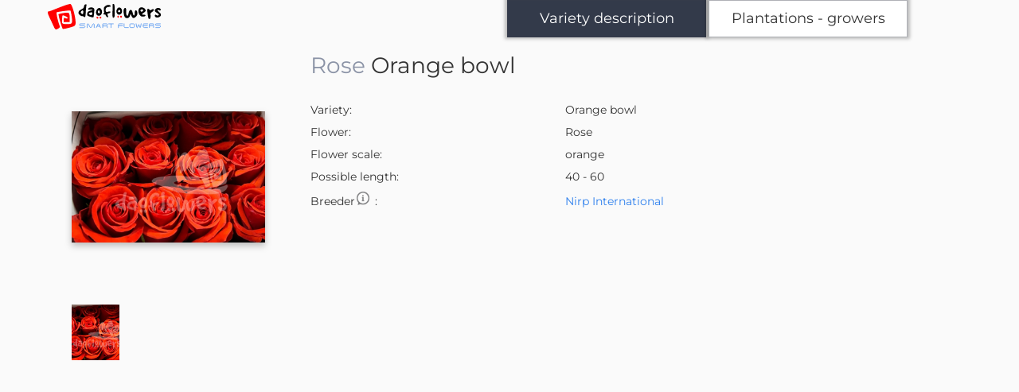

--- FILE ---
content_type: text/html; charset=utf-8
request_url: https://daoflowers.com/sort_card/?b=main&sort=7945
body_size: 8586
content:

    <!DOCTYPE html>
    <head>
        <meta http-equiv="Content-Type" content="text/html; charset=utf-8" />
        <meta http-equiv="Cache-control" content="no-cache">
        <meta http-equiv="Pragma" content="no-cache">
        <meta http-equiv="Expires" content="-1">
        <meta name="google-site-verification" content="BrG93l5CUsUuUr_QikKzx2v4gMF6deX5znBkBnCjlAk" />
        <meta name="KEYWORDS" content="direct flower supplies, flowers from Colombia, flowers from Kenya, wholesale flowers from Ecuador, wholesale flowers from Colombia, wholesale flowers from Kenya, direct flowers wholesale , flowers from Ecuador, Colombian flower" />
        <meta name="DESCRIPTION" content="flowers wholesale supplies from Ecuador, Colombia, Kenya. We provide our customers with internet-service thereby they can place their orders for the flowers purchase, check out the order status, track on the flower market situation online." />
        <meta name="viewport" content="width=device-width, initial-scale=1.0">
        <link rel="shortcut icon" href="/img/favicon.gif" type="image/gif" />
        <title>Daoflowers - wholesale flower supplier from Ecuador, Colombia and Kenya.</title>
        <style>
			@import url('/templates/new/modules/user_groups/all/default/slick/slick.css?ver=153');
			@import url('/templates/new/modules/user_groups/all/default/slick/slick-theme.css?ver=153');
			@import url('/templates/new/functions/help/help_block.css?ver=153');
			@import url('/templates/new/js/jquery-ui/jquery-ui/jquery-ui.css?ver=153');
			@import url('/templates/new/modules/user_groups/all/default/css/default.css?ver=153');
			@import url('/templates/new/modules/user_groups/all/default/css/inputs.css?ver=153');
			@import url('/templates/new/modules/user_groups/all/default/css/modal.css?ver=153');
			@import url('/inc/classes/img_gallery/css/blueimp-gallery.css?ver=153');
			@import url('/inc/classes/img_gallery/css/img_gallery.css?ver=153');
			@import url('/templates/new/modules/user_groups/all/sort_card/css/sort_card.css?ver=153');
        </style>
		<script src="/templates/new/js/jquery/jquery.min.js?ver=153"></script>
		<script src="/templates/new/js/jquery-ui/jquery-ui/jquery-ui.js?ver=153"></script>
		<script src="/templates/new/js/contextmenu/context-menu.js?ver=153"></script>
		<script src="/templates/new/js/slick/slick-1.8.1.min.js?ver=153"></script>
		<script src="/templates/new/js/functions/functions.js?ver=153"></script>
		<script src="/inc/classes/ajax_class/ajax_multi.js"></script>
		<script src="/templates/new/functions/help/help.js?ver=153"></script>
		<script src="/inc/classes/ajax_controler/ajax_controler.js"></script>
		<script src="/templates/new/js/json/json.send.js?ver=153"></script>
    </head>
    <body style="height: 100%;">
    <div id="ajax_error"></div>
    <div id="def_ajax_block"></div>
    <div id="default-fix-block">
    </div>
    <div id="default-center-block">
	<div id="loadingDiv">
		<div class="loadingDiv" data-label="ring">
			<div class="center">
				<div class="ring" title="Click to refresh!" onclick="location.reload()">
				</div>
				<span>loading...</span>
			</div>
		</div>
	</div>
	<div class="container">
		<div class="main-menu" data-label="mainMenu" style="margin: auto;">
			<div class="srt-card-logo-box">
				<img src="/img/lang/logo/DAO_LOGO_ENG.svg" alt="daoflowers" data-id="srt-crd-logo" data-href="/flower_catalog//"/>
			</div>
			<div class="srt-card-tabs">
				<span  class="selected">Variety description</span>
				<span  onclick="location.replace('?b=plants&sort=7945')">Plantations - growers</span>
			</div>
		</div>
	<div class="srt-crd-main" data-label="srt-crd-main">
		<div class="srt-crd-main-foto">
			<div class="srt-main-foto-item">
    <div>
        <a href="/img/sorts_demo/12701.jpg" title="1-1  Rose: orange bowl" download="/img/sorts_demo/12701.jpg" data-gallery="">
            <div  data-gallery="">
            <img src="/img/sorts_demo/12701.jpg" style="" class="def-photo-frame" />
            </div>
        </a>
    </div>
			</div>
			<div class="photo-list">
				<div class="srt-crd-main-center-scroll-box scroll_ff">
						<div class="sort-photo">
    <div>
        <a href="/img/sorts_demo/12701.jpg" title="1-1  Rose: orange bowl" download="12701.jpg" data-gallery="">
            <div  data-gallery="">
            <img src="/img/sorts_demo/12701.jpg" class="def-photo-frame">
            </div>
        </a>
    </div></div>
				</div>
			</div>
		</div>
		<div class="srt-crd-main-info">
			<p class="flower-name">Rose <span> Orange bowl</span></p>
			<div>
				<div data-id="embargoBlk" class="sort_ban">
				</div>
			</div>
			<div class="srt-crd-main-partams">
				<div class="srt-crd-main-params-usr-item">
						<div class="srt-crd-main-params-items">
							<p class="params-name">Variety:
							<p>
							<p>Orange bowl</p>
						</div>
						<div class="srt-crd-main-params-items">
							<p class="params-name">Flower:
							<p>
							<p>Rose</p>
						</div>
						<div class="srt-crd-main-params-items">
							<p class="params-name">Flower scale:
							<p>
							<p>orange</p>
						</div>
						<div class="srt-crd-main-params-items">
							<p class="params-name">Possible length:
							<p>
							<p>40 - 60</p>
						</div>
						<div class="srt-crd-main-params-items">
							<p class="params-name">Breeder<span class="helpInfo" data-tooltip="up 100" aria-label="information" onclick="new_window(['/help/41/','help','600','400']);"></span>:
							<p>
							<p><a href="http://www.nirpinternational.com/" target="_blank">Nirp International</a></p>
						</div>
				</div>
				<div class="srt-crd-main-params-usr-item">
				</div>
				<div class="srt-crd-main-add-srt">
				</div>
			</div>
		</div>
	</div>
    <div id="blueimp-gallery" class="blueimp-gallery blueimp-gallery-controls" data-filter=":even">
        <div class="slides"></div>
        <h3 class="title"></h3>
        <a class="prev">‹</a>
        <a class="next">›</a>
        <a class="close">×</a>
        <a class="play-pause"></a>
        <ol class="indicator"></ol>
    </div>
<script src="/inc/classes/img_gallery/js/img_gallery.js"></script>
<script src="/inc/classes/img_gallery/js/jquery.blueimp-gallery.min.js"></script>
	</div>
	<script type="text/javascript">
		let jsSortName = 'orange bowl';
		let addJsDictData = {"yesTitle":"Yes","noTitle":"No","closeTitle":"Close","errorTitle":"Error","banPlantYesConfTitle":"<b>You are going to prohibit future work with the farm: “{plantName}”.<br>Blocking work with the farm means you would like to prevent the purchase of boxes from this farm in the future, you do not want to see it in future orders.<\/b><br><br>Perhaps your buyers are biased against the brand of this farm, perhaps you think that the prices are unreasonably expensive.<br>If the farm is completely prohibited, all your preferences for every single variety from it will be cancelled. This farm will be closed for work in other sections of the site, you will not be able to set preferences for it.<br>If in the future you have orders for this farm, you will be able to restore the work with it.<br><br>Are you sure you prohibit this farm “{plantName}” for future work?<br>","confirmTitle":"Are you sure ?","confirmDisLikeDescr":"You don&apos;t like <b>{sortName}<\/b> from <b>{plantName}<\/b>?<br>In the future, we will try <b>not to buy {sortName} from {plantName}<\/b>."};
        addDataToJsDict(addJsDictData);
	</script>
	<script src="/templates/new/modules/user_groups/all/sort_card/js/sort_card.js?ver=153" type="module"></script>
    </div>
    <script src="/templates/new/modules/user_groups/all/default/js/default.js?ver=153"></script>
    <script async src="https://www.googletagmanager.com/gtag/js?id=UA-8692842-1"></script>
<script async src="https://www.googletagmanager.com/gtag/js?id=AW-1047413512"></script>
<script>
  window.dataLayer = window.dataLayer || [];
  function gtag(){dataLayer.push(arguments);}
  gtag('js', new Date());
  gtag('config', 'UA-8692842-1');
  gtag('config', 'AW-1047413512');
</script>
<script src="https://www.gstatic.com/firebasejs/5.5.0/firebase.js"></script>
<script>
  // Initialize Firebase
  var config = {
    apiKey: "AIzaSyATa7aRpvKFAeYrqnfcaUWJe6dB5X_oF9M",
    authDomain: "daoflowers-1.firebaseapp.com",
    databaseURL: "https://daoflowers-1.firebaseio.com",
    projectId: "daoflowers-1",
    storageBucket: "daoflowers-1.appspot.com",
    messagingSenderId: "1077746217863"
  };
  firebase.initializeApp(config);
</script>
    </body>
    </html>

--- FILE ---
content_type: text/css
request_url: https://daoflowers.com/templates/new/modules/user_groups/all/sort_card/css/sort_card.css?ver=153
body_size: 5263
content:
/* sort card */
.container {
    height: 100%;
    width: 1200px;
}

.main-menu {
    height: 45px;
}

.main-menu div {
    float: left;
}

.main-menu div:first-child {
    width: 200px;
}

.main-menu div:last-child {
    text-align: right;
    padding-right: 100px;
    width: 1200px;
    position: absolute;
}

.main-menu span {
    text-align: center;
    width: max-content;
    min-width: 250px;
    padding: 0 20px;
    height: 100%;
    display: inline-block;
    line-height: 45px;
    background: #fff;
    border: 1px solid rgba(57, 62, 73, 0.4);
    box-shadow: 0px -1px 4px 3px rgba(0, 0, 0, 0.25);
    cursor: pointer;
    font-size: 18px;
}

.main-menu span:not(.selected):hover {
    box-shadow: 0px -1px 4px 0px rgba(0, 0, 0, 0.25);
}

.main-menu span.selected {
    background: #333A4A;
    color: #fff;
    cursor: not-allowed;
}

.main-menu span.selected:hover {
    box-shadow: 0px -1px 4px 3px rgba(0, 0, 0, 0.25);
}

.container [data-id="srt-crd-logo"] {
    margin-top: 5px;
    height: 32px;
    margin-left: 20px;
}

/* blk main */
.srt-crd-main-sort-error {
    text-align: center;
    margin-top: 100px;
    font-size: 18px;
}

.srt-crd-main {
    margin-top: 20px;
}

.srt-crd-main .srt-crd-main-foto {
    padding-left: 50px;
    width: 350px;
    float: left;
}

.srt-crd-main .srt-crd-main-info {
    width: 850px;
    float: left;
}

.srt-crd-main .srt-crd-main-foto .srt-main-foto-item {
    margin-bottom: 0px;
}

.srt-crd-main .srt-crd-main-foto .srt-main-foto-item [data-gallery] {
    display: inline-block;
}

.srt-crd-main .srt-crd-main-foto .srt-main-foto-item img {
    width: 243px;
    height: 315px;
    object-fit: contain;
    filter: drop-shadow(0px 4px 4px rgba(0, 0, 0, 0.25));
}

.srt-crd-main .srt-crd-main-foto .photo-list {
    overflow: hidden;
    width: 257px;
}

.srt-crd-main .srt-crd-main-foto .photo-list img {
    width: 60px;
    height: 70px;
    object-fit: cover;
}

.srt-crd-main .srt-crd-main-foto .photo-list .sort-photo {
    float: left;
    margin-right: 1px;
}

.srt-crd-main-center-scroll-box {
    height: 200px;
    overflow-y: auto;
    text-align: left;
}


.srt-crd-main-info .flower-name {
    font-size: 28px;
    color: #8B93A6;
    margin-bottom: 10px;
}

.srt-crd-main-info .flower-name span {
    font-size: 28px;
}

.srt-crd-main-info .flower-name .flower-size,
.srt-crd-main-info .flower-name .flower-date {
    font-size: 16px;
    margin-top: -4px;
    color: #8B93A6;
}

.srt-crd-main-info .flower-name .flower-size b,
.srt-crd-main-info .flower-name .flower-date b {
    font-size: 15px;
    font-weight: normal;
}


.srt-crd-main .srt-crd-main-info .srt-crd-main-partams {
    margin-top: 30px;
}

.srt-crd-main .srt-crd-main-info .srt-crd-main-partams .srt-crd-main-params-usr-item {
    margin-bottom: 20px;
}

.srt-crd-main .srt-crd-main-info .srt-crd-main-partams .srt-crd-main-params-items p {
    display: inline-block;
    padding-bottom: 10px;
    font-size: 14px;
}

.srt-crd-main .srt-crd-main-info .srt-crd-main-partams .srt-crd-main-params-items p a {
    font-size: 14px;
}

.srt-crd-main .srt-crd-main-info .srt-crd-main-partams .srt-crd-main-params-items .params-name {
    width: 295px;
    margin-right: 25px;
}

.helpInfo {
    margin-right: 5px;
}

.srt-crd-main-add-srt .add-srt-title {
    font-size: 16px;
    font-weight: bold;
}

.srt-crd-main-center-scroll-box-grey {
    height: 100px;
    margin-top: 15px;
}

.srt-crd-main-add-srt .add-srt-title {
    font-size: 16px;
    font-weight: bold;
}

.srt-crd-main-center-scroll-box-grey-div {
    margin: 20px;
    max-height: 200px;
    overflow-y: auto;
    display: flex;
    flex-wrap: wrap;
}

.srt-crd-main-center-scroll-box-grey-div table tr td {
    width: 150px;
    padding-bottom: 10px;
}

.srt-crd-main-center-scroll-box-grey a {
    color: black;
    text-decoration: none;
}

.srt-crd-main-center-scroll-box-grey img {
    width: 50px;
    height: 60px;
    object-fit: cover;
}

.similar-sort-block {
    width: 100px;
    text-align: left;
    cursor: pointer;
    margin: 7px 0px;
    text-align: center;
}

.similar-sort-block .sort-name {
    color: #2F80ED;
}

.similar-sort-block:hover .sort-name {
    color: #FF0000;
    transition: .3s;
}

/* palnts */

.container {
    width: 1200px;
}

.sort_plant_header {
    margin: 20px 0;
    display: flex;
    justify-content: space-between;
}

.sort_plant_tbl .dntCare {
    background: transparent url("../img/pref_menu_icon.svg") no-repeat center;
}
.sort_plant_table_header .sortingLink{
    text-decoration: underline;
    cursor: pointer;
}
.sort_plant_table_header .sortingLink:hover{
    color: #a9a9a9;
}

.sort_plant_header .sort_plant_title_dscr {
    display: flex;
    align-items: center;
    justify-content: flex-start;
}

.sort_plant_header .sort_plant_title_dscr .sort_img img {
    width: 70px;
}

.sort_plant_header .sort_plant_title_dscr .sort_dscr {
    margin-left: 18px;
}

.sort_plant_header .sort_plant_title_dscr .sort_dscr h3 {
    font-size: 22px;
    font-weight: normal;
    margin-bottom: 4px;
}

.sort_plant_header .sort_plant_title_dscr .sort_dscr p,
.sort_plant_header .sort_plant_title_dscr .sort_dscr p span {
    font-size: 16px;
    margin-bottom: 4px;
}

.sort_plant_header .sort_plant_loc_price {
    position: relative;
    bottom: -65px;
}

.sort_plant_header .sort_plant_loc_price .location {
    font-size: 16px;
}

.sort_plant_header .sort_plant_loc_price .location select {
    font-size: 16px;
    min-width: 60px;
    background: transparent;
    border: none;
    border-bottom: 1px solid #333A4A;
    cursor: pointer;
    outline: none;
}

.sort_plant_header .search_item_in_table {
    display: flex;
    justify-content: space-between;
    margin: 0 16px;
    margin-top: 20px;
    display: none;
}

.sort_plant_header .search_item_in_table .srch_country label {
    font-size: 14px;
}

.sort_plant_header .search_item_in_table .srch_country select {
    font-size: 14px;
    background: #fafafa;
    border: none;
    border-bottom: 1px solid #000;
    text-transform: uppercase;
    outline: none;
}

.sort_plant_header .search_item_in_table .srch_plant input {
    font-size: 14px;
    background: #fafafa;
    border: none;
    border-bottom: 1px solid #000;
    padding: 0px 5px 2px 20px;
    position: relative;
    background: url(../img/search_icon.svg);
    background-repeat: no-repeat;
    background-size: 14px;
    background-position: 2px 2px;
    outline: none;
}

.plant_list_tbl {
    display: flex;
    align-items: center;
}

.plant_list_tbl .show_size {
    cursor: pointer;
    width: 65px;
    padding: 0 5px;
    text-align: center;
    height: 554px;
    display: flex;
    flex-flow: column;
    align-items: center;
    justify-content: center;
    border: 1px solid #CACACA;
    position: relative;
    left: -1px;
}

.plant_list_tbl .show_size * {
    color: #000;
}

.plant_list_tbl .show_size:hover {
    background: #F0F0F0;
}

.plant_list_tbl .show_size .arrow_icon {
    width: 24px;
    height: 24px;
    background: url(../img/arrowCircle_icon.png);
    background-size: 24px;
    margin-top: 5px;
}

.plant_list_tbl .show_size .arrow_back {
    transform: rotate(180deg);
}

.sort_plant_tbl {
    width: 1140px;
}

.sort_plant_tbl.long {
    width: 1200px;
}


.sort_plant_table_header {
    margin: 0 auto;
    width: 100%;
    display: flex;
    justify-content: flex-start;
    background: #333A4A;
    color: #fff;
    padding: 5px 14px 5px 0px;
    border-top-left-radius: 2px;
    border-top-right-radius: 2px;
}

.sort_plant_table_header * {
    color: #fff;
    font-size: 14px;
}

.sort_plant_table_header .pref_tit {
    width: 25px;
}

.sort_plant_table_header .sort_plant_sort_title {
    min-width: 179px;
    padding: 0 5px;

}

.sort_plant_table_header .sort_plant_sort_title input {
    width: 145px;
    background: transparent;
    background: url(../img/search_white_icon.png);
    background-repeat: no-repeat;
    background-position: 133px 5px;
    outline: none;
    color: #fff;
    border: none;
    border-bottom: 1px solid #fff;
    padding-bottom: 2px;
}

.sort_plant_table_header .sort_plant_country_title {
    min-width: 56px;
}

.sort_plant_table_header .sort_plant_country_title select {
    background: #333A4A;
    border: none;
    border-bottom: 1px solid #fff;
    width: 55px;
    outline: none;
    cursor: pointer;
    text-transform: uppercase;
    font-size: 12px;
    position: relative;
    top: 2px;
}

.sort_plant_table_header .variety_by_plantation_title {
    width: 93px;
    text-align: center;
    font-size: 13px;
    max-height: 38px;
    -webkit-box-orient: vertical;
    display: block;
    display: -webkit-box;
    overflow: hidden;
    text-overflow: ellipsis;
    -webkit-line-clamp: 2;
}

.sort_plant_table_header .sort_plant_size_title {
    position: relative;
    display: flex;
    justify-content: space-between;
    align-items: flex-end;
    flex: 1;
}

.sort_plant_table_header .sort_plant_size_title .size_item {
    min-width: 57px;
    width: 100%;
    font-size: 12px;
    text-align: center;
}

.sort_plant_table_header .sort_plant_size_title .avg_size_title_dscr {
    position: absolute;
    top: 0px;
    left: 0;
    right: 0;
    text-align: center;
}

/* тіло таблиці */

.sort_plant_tbl .sort_plant_tbl_content {
    display: block;
    width: 100%;
    border-collapse: collapse;
    height: 507px;
    border: 1px solid #CACACA;
    overflow-y: scroll;
    position: relative;
    padding-bottom: 25px;
}

.sort_plant_tbl .sort_plant_tbl_content tr {
    border-bottom: 1px solid #CACACA;
}

.sort_plant_tbl .sort_plant_tbl_content tr:nth-child(2n) {
    background: #F0F0F0;
}

.sort_plant_tbl .sort_plant_tbl_content .mobile_header_str {
    display: none;
}

.sort_plant_tbl .sort_plant_tbl_content tr:hover {
    background: #E4F0FF;
}


.sort_plant_tbl .sort_plant_tbl_content .sort_plant_flower_sort {
    min-width: 180px;
    padding: 5px;
    border-right: 1px solid #CACACA;
    display: flex;
    justify-content: flex-start;
    align-items: center;
    position: relative;
}

.sort_plant_tbl .sort_plant_tbl_content .pref_menu {
    min-width: 22px;
    border-right: 1px solid #CACACA;
    position: relative;
}

.sort_plant_tbl .sort_plant_tbl_content .pref_menu .pref_btn {
    position: absolute;
    top: 0;
    bottom: 0;
    left: 0;
    right: 0;
    background: transparent;
    border: none;
    outline: none;
    cursor: pointer;
    width: 22px;
}

/* кнопка пріорітетів і заборон	класи: */

.sort_plant_tbl .sort_plant_tbl_content .pref_menu .dntCare {
    background: transparent url("../img/pref_menu_icon.svg") no-repeat center;
}

.sort_plant_tbl .sort_plant_tbl_content .pref_menu .like {
    background: #BCD9C9 url("../img/like_icon.svg") no-repeat center;
}

.sort_plant_tbl .sort_plant_tbl_content .pref_menu .dislike {
    background: #FFBFBF url("../img/like_icon.svg") no-repeat center;
    transform: rotate(180deg);
}

/* end */


.sort_plant_tbl .sort_plant_tbl_content .sort_plant_flower_sort div {
    display: inline-block;
}

.sort_plant_tbl .sort_plant_tbl_content .sort_plant_flower_sort .plant_name {
    width: 123px;
}

.sort_plant_tbl .sort_plant_tbl_content .sort_plant_flower_sort .plant_name a {
    display: block;
    text-transform: capitalize;
    color: #000;
    font-size: 12px;
    max-width: 115px;
    white-space: nowrap;
    overflow: hidden;
    text-overflow: ellipsis;

}

.sort_plant_tbl .sort_plant_tbl_content .sort_plant_flower_sort .plant_brend {
    color: #828282;
    font-size: 11px;
    max-width: 115px;
    white-space: nowrap;
    overflow: hidden;
    text-overflow: ellipsis;
    text-transform: capitalize;
}

.sort_plant_tbl .sort_plant_tbl_content .sort_plant_flower_sort .plant_logo img {
    max-width: 45px;
    max-height: 30px;
    object-fit: contain;
}

.sort_plant_tbl .sort_plant_tbl_content .sort_plant_country {
    min-width: 56px;
    border-right: 1px solid #CACACA;

}

.sort_plant_tbl .sort_plant_tbl_content .sort_plant_country p {
    text-transform: uppercase;
    padding: 10px 0;
    text-align: center;
}

.sort_plant_tbl .sort_plant_tbl_content .variety_by_plantation_content {
    min-width: 90px;
    border-right: 1px solid #CACACA;
    padding: 5px;
    text-align: center;
}

.sort_plant_tbl .sort_plant_tbl_content .variety_by_plantation_content progress {
    width: 85px;
}

.sort_plant_tbl .sort_plant_tbl_content .avg_size_price_pack {
    width: 994px;
}

.sort_plant_tbl .sort_plant_tbl_content .avg_size_price_pack .mobile_size_title {
    display: none;
}

.sort_plant_tbl .sort_plant_tbl_content .avg_size_price_pack .size_items {
    display: flex;
    justify-content: space-between;
}

.sort_plant_tbl .sort_plant_tbl_content .avg_size_price_pack .size_items:nth-child(3n) {
    border-bottom: none;
}

.sort_plant_tbl .sort_plant_tbl_content .avg_size_price_pack .one_country {
    border-bottom: none;
}

.sort_plant_tbl .sort_plant_tbl_content .avg_size_price_pack .size_items .size_item {
    min-width: 57px;
    min-height: 40px;
    width: 100%;
    display: flex;
    flex-flow: column;
    align-items: center;
    justify-content: center;
    border-right: 1px solid #CACACA;
    padding: 4px 2px;
}

.sort_plant_tbl .sort_plant_tbl_content .avg_size_price_pack .size_items .size_item .price_item {
    color: #2F80ED;
    font-weight: 500;
    font-size: 13px;
}

.sort_plant_tbl .sort_plant_tbl_content .separator {
    height: 6px;
    border-right: 1px solid #CACACA;
}

.sort_plant_flower_sort .banned {
    position: absolute;
    left: 125px;
    width: 55px;
    height: 30px;
    background: url(../img/banned_icon.png);
}

::-webkit-scrollbar {
    width: 6px;
}


/* adaptive */

@media only screen and (max-width: 520px) {
    .container {
        margin: 0px 16px;
        width: auto;
    }

    .sort_plant_header {
        flex-flow: column;
        position: fixed;
        left: 0;
        right: 0;
        top: 0;
        background: #FAFAFA;
        z-index: 10;
        margin-top: 0;
        padding-top: 25px;
        padding-bottom: 16px;
        height: 270px;
        z-index: 90;
    }

    .sort_plant_header .search_item_in_table {
        display: flex;
    }

    .sort_plant_header .sort_plant_title_dscr {
        padding-left: 16px;
        padding-top: 40px;
    }

    .sort_plant_header .sort_plant_title_dscr ul .active_date img {
        top: -6px;
    }

    .sort_plant_tbl .filter_for_price_tbl input {
        width: 90px;
        background-position: 78px 3px;
    }

    .sort_plant_header .sort_plant_loc_price {
        margin-top: 25px;
    }

    .sort_plant_header .sort_plant_loc_price .hb_img {
        display: none;
    }


    .sort_plant_header .sort_plant_title_dscr h2 {
        font-size: 18px;
    }

    .sort_plant_header .sort_plant_title_dscr img {
        margin-bottom: -4px;
    }

    .sort_plant_tbl {
        width: auto;
        margin-top: 235px;
        margin-left: 16px;
        margin-right: 16px;
    }

    .sort_plant_table_header {
        display: none;
    }

    .sort_plant_tbl .sort_plant_tbl_content {
        margin: 20px 0;
        height: auto;
        overflow: auto;
        border: none;
        border-top: 1px solid #cacaca;
        min-height: 185px;
        padding-top: 50px;
    }

    .sort_plant_tbl .sort_plant_tbl_content tbody {
        display: flex;
        flex-flow: column;
    }

    .sort_plant_tbl .sort_plant_tbl_content .avg_size_price_pack {
        width: auto;
        display: flex;
    }

    .sort_plant_tbl .sort_plant_tbl_content .avg_size_price_pack .size_items {
        flex-flow: column;
        border-bottom: none;
        flex: 1;
    }

    .sort_plant_tbl .sort_plant_tbl_content .avg_size_price_pack .size_items .size_item {
        height: 40px;
        border-bottom: 1px solid #CACACA;
    }

    .sort_plant_tbl .sort_plant_tbl_content .sort_plant_flower_sort .plant_name,
    .sort_plant_tbl .sort_plant_tbl_content .sort_plant_country {
        display: none;
    }

    .sort_plant_tbl .sort_plant_tbl_content .sort_plant_flower_sort .plant_logo {
        display: none;
    }

    .sort_plant_tbl .sort_plant_tbl_content .sort_plant_flower_sort {
        position: absolute;
    }

    .sort_plant_flower_sort .banned {
        left: 42px;
        top: 10px;
        z-index: 1;
    }

    .sort_plant_tbl .sort_plant_tbl_content tr:nth-child(2n) {
        background: transparent;
    }

    .sort_plant_tbl .sort_plant_tbl_content .avg_size_price_pack .mobile_size_title {
        display: flex;
        flex-flow: column;
        justify-content: space-around;
        border-right: 1px solid #CACACA;
    }

    .sort_plant_tbl .sort_plant_tbl_content .avg_size_price_pack .mobile_size_title .size_item {
        display: flex;
        align-items: center;
        padding-left: 10px;
        height: 40px;
        width: 190px;
        border-bottom: 1px solid #CACACA;
        border-left: 1px solid #CACACA;
    }

    .sort_plant_tbl .sort_plant_tbl_content .mobile_header_str {
        display: flex;
        border-right: 1px solid #cacaca;
        border-bottom: 1px solid #cacaca;
        background: #F0F0F0;
        position: relative;
    }

    .sort_plant_tbl .sort_plant_tbl_content .mobile_header_str .mob_flower_plant {
        width: 300px;
        min-height: 50px;
        padding: 3px 5px 3px 40px;
        display: flex;
        justify-content: flex-start;
        align-items: center;
        border-left: 1px solid #CACACA;
    }

    .sort_plant_tbl .sort_plant_tbl_content .mobile_header_str .mob_flower_plant .plant_foto {
        display: flex;
        flex-flow: column;
        align-items: center;
    }

    .sort_plant_tbl .sort_plant_tbl_content .mobile_header_str .mob_flower_plant .plant_name {
        width: 123px;
        overflow: hidden;
        text-overflow: ellipsis;
        white-space: nowrap;
        margin-right: 10px;
    }

    .sort_plant_tbl .sort_plant_tbl_content .mobile_header_str .mobile_buy_sort {
        width: 60px;
    }

    .sort_plant_tbl .sort_plant_tbl_content .mobile_header_str .mobile_buy_sort .progress {
        width: 50px;
    }

    .sort_plant_tbl .sort_plant_tbl_content .mobile_header_str .mob_flower_plant .plant_name .plant_brend {
        width: 130px;
        overflow: hidden;
        text-overflow: ellipsis;
        white-space: nowrap;
    }

    .sort_plant_tbl .sort_plant_tbl_content .mobile_header_str .mob_flower_plant .plant_foto img {
        width: 55px;
        border: none;
        margin-right: 5px;
        height: 37px;
        object-fit: contain;
    }

    .sort_plant_tbl .sort_plant_tbl_content .mobile_header_str .mobile_country {
        display: flex;
        flex: .5;
        justify-content: flex-end;
        align-items: center;
    }

    .sort_plant_tbl .sort_plant_tbl_content .mobile_header_str .mobile_country p {
        text-transform: uppercase;
        font-size: 14px;
    }

    .sort_plant_tbl .sort_plant_tbl_content td {
        border-bottom: none;
    }

    .sort_plant_tbl .filter_for_price_tbl {
        display: flex;
        justify-content: space-between;
    }

    .sort_plant_tbl .filter_for_price_tbl .type_select {
        margin-right: 0;
    }

    .sort_plant_tbl .filter_for_price_tbl .mobile_sort_search {
        display: block;
    }

    .sort_plant_tbl .filter_for_price_tbl .mobile_sort_search input {
        width: 115px;
        background-position: 98px 3px;
    }

    .sort_plant_tbl .sort_plant_tbl_content .avg_size_price_pack .size_items .no_price {
        display: none !important;
    }

    .sort_plant_tbl .sort_plant_tbl_content .avg_size_price_pack .mobile_size_title .no_price {
        display: none;
    }

    .sort_plant_tbl_content .plant_str_itm {
        position: relative;
    }

    .sort_plant_tbl .sort_plant_tbl_content .pref_menu {
        width: 20px;
        position: relative;
        top: 0;
    }

    .sort_plant_tbl .sort_plant_tbl_content .variety_by_plantation_content {
        position: absolute;
        border: none;
        right: 70px;
        top: 5px;
        width: 65px;
        display: none;
    }

    .sort_plant_tbl .sort_plant_tbl_content .variety_by_plantation_content progress {
        width: 60px;
    }

    .sort_plant_header .sort_plant_loc_price {
        bottom: 0;
        margin: 0 auto;
        margin-top: 25px;
    }

    .sort_plant_tbl .sort_plant_tbl_content tr {
        border-bottom: none;
    }

    .sort_plant_tbl .sort_plant_tbl_content .separator {
        border-right: none;
    }
}


/* меню вподобань */

.dropdown_menu_str_pref_sort_content {
    display: none;
    position: absolute;
    left: 24px;
    top: 21px;
    background-color: #333A4A;
    overflow: auto;
    border: 1px solid #767676;
    box-shadow: 0px 4px 4px rgba(0, 0, 0, 0.25);
    border-radius: 3px;
    z-index: 1;
    padding: 5px 5px;
    width: 350px;
    color: #fff;
}

.dropdown_menu_str_pref_sort_content a:hover {
    text-decoration: underline;
}

.dropdown_menu_str_pref_sort_content a {
    display: block;
    color: #fff;
    margin: 10px 0;
    text-align: left;
    padding-left: 25px;
}

.dropdown_menu_str_pref_sort_content .add_sort_like_plant {
    background: url(../img/like_green_icon.svg);
}

.dropdown_menu_str_pref_sort_content .remove_sort_like_plant,
.dropdown_menu_str_pref_sort_content .remove_sort_dislike_plant,
.dropdown_menu_str_pref_sort_content .remove_banned_plant {
    background: url(../img/menu_white_icon.svg);
}

.dropdown_menu_str_pref_sort_content .add_banned_plant {
    background: url(../img/banned_icon.png);
    background-repeat: no-repeat;
    background-position: 1px 1px;
    background-size: 18px;
}


.dropdown_menu_str_pref_sort_content .add_sort_dislike_plant {
    background: url(../img/dislike_red_icon.svg);
}


.dropdown_menu_str_pref_sort_content .add_sort_like_plant,
.dropdown_menu_str_pref_sort_content .remove_sort_like_plant,
.dropdown_menu_str_pref_sort_content .add_sort_dislike_plant,
.dropdown_menu_str_pref_sort_content .remove_sort_dislike_plant,
.dropdown_menu_str_pref_sort_content .remove_banned_plant {
    background-repeat: no-repeat;
    background-position: 2px -1px;
}

.dropdown_menu_str_pref_sort_content hr {
    color: #fff;
}

/* дані відсутні */

.sort_plant_tbl .sort_plant_tbl_content .empty_rows {
    border: none;
}

.sort_plant_tbl .sort_plant_tbl_content .empty_rows td {
    position: absolute;
    left: 0;
    right: 0;
    text-align: center;
    margin-top: 70px;
}


/* адаптация */
@media only screen and (max-width: 520px) {
    .srt-crd-main {
        justify-content: center;
        flex-wrap: wrap;
        position: relative;
        flex-flow: column;
    }

    .main-menu {
        position: fixed;
        z-index: 100;
        left: 0;
        right: 0;
        top: 0;
    }

    .main-menu .srt-card-logo-box {
        display: none;
    }

    .main-menu .srt-card-tabs {
        display: flex;
        justify-content: center;
    }

    .main-menu .srt-card-tabs span {
        min-width: 200px;
        font-size: 14px;
    }

    .srt-crd-main-menu {
        margin-top: -50px;
        height: auto;
    }

    .srt-crd-main-menu table tr > * {
        display: block;
    }

    .srt-crd-main-menu table tr {
        display: table-cell;
    }

    .srt-crd-main-center-scroll-box-grey {
        width: 100%;
    }

    .srt-crd-main-menu .srt-crd-logo {
        padding-top: 0;
    }

    .srt-crd-menu-row-stylo, .srt-crd-menu-row-active-stylo {
        border-radius: 3px;
        padding: 5px 10px;
    }

    .srt-crd-main .srt-crd-main-foto .srt-main-foto-item img {
        width: 60px;
        height: 70px;
    }

    .srt-crd-main .srt-crd-main-foto {
        margin: 0;
        position: absolute;
        top: 60px;
        left: 10px;
    }

    .srt-crd-main .srt-crd-main-foto .photo-list {
        width: 300px;
        display: none;
    }

    .srt-crd-main .srt-crd-main-info {
        margin-top: 35px;
        padding: 0 15px 30px 15px;
        width: 100%;
    }

    .srt-crd-main-info .flower-name {
        font-size: 26px;
        margin-left: 70px;
        margin-top: 10px;
    }

    .srt-crd-main-info .flower-name span {
        font-size: 18px;
        padding-top: 5px;
        display: block;
    }

    .srt-crd-main-info .sort_ban {
        display: inline-block;
        position: relative;
        left: 60px;
    }

    .srt-crd-main .srt-crd-main-foto {
        padding-left: 0;
        top: 50px;
    }

    /*

    .srt-crd-main-center-scroll-box-grey-div table tr > * {
        display: block;
    }

    .srt-crd-main-center-scroll-box-grey-div table tr {
        display: table-cell;
    }

    */
    .srt-crd-main-add-srt {
        height: 230px;
        margin-top: 20px;
    }

    .srt-crd-main .srt-crd-main-info .srt-crd-main-partams .srt-crd-main-params-usr-item {
        margin-bottom: 20px;
    }

    .srt-crd-main .srt-crd-main-info .srt-crd-main-partams .srt-crd-main-params-items p {
        font-size: 12px;
        padding-bottom: 5px;
    }

    .srt-crd-main-center-scroll-box-grey-div {
        margin: 0;
    }

    .similar-sort-block {
        width: 90px;
        margin-bottom: 20px;
    }

    .srt-crd-main .srt-crd-main-info .srt-crd-main-partams .srt-crd-main-params-items .params-name {
        width: 225px;
    }

    .srt-crd-main .srt-crd-main-info .srt-crd-main-partams .srt-crd-main-params-items .params-name {
        margin-right: 5px;
    }

    .srt-crd-main-menu .srt-crd-logo {
        position: absolute;
        top: 20px;
        right: 15px;
        display: none;
    }

    .srt-crd-menu-row-active-stylo {
        position: absolute;
        top: 20px;
        left: 17px;
        padding: 7px 15px;
        font-size: 12px;
        z-index: 1;
        width: 100px;
    }

    .srt-crd-menu-row-stylo {
        position: absolute;
        top: 20px;
        right: 17px;
        padding: 7px 15px;
        font-size: 12px;
        z-index: 1;
        width: 100px;
    }

    .srt-crd-main-menu table tr td:nth-child(7) {
        position: absolute;
        top: 20px;
        left: 50%;
        right: 50%;
        width: 100px;
        transform: translate(-50%, 0);
        padding: 7px 15px;
        font-size: 12px;
        z-index: 1;
    }

    .srt-crd-main .srt-crd-main-info .srt-crd-main-partams {
        margin-top: 60px;
    }

    .embargo-but-zapret,
    .embargo-but-cancel-zapret {
        position: absolute;
        bottom: 0;
        left: 0;
        right: 0;
        transform: translate(50px, -10px);
    }

    .srt-crd-main-info .srt-crd-plant-list {
        margin-top: 65px;
        min-width: 100%;
        width: 350px;
    }

    .srt-crd-plant-list .srt-crd-plant-tabl-td .srt-crd-plant-tabl-brand-title {
        display: none;
    }

    .srt-crd-plant-table .srt-crd-plant-main-div .srt-crd-plant-brand-value {
        display: none;
    }

    .srt-crd-plant-table .srt-crd-plant-main-div .srt-crd-plant-logo-value img {
        width: 60px;
    }

    .srt-crd-plant-list .srt-crd-plant-tabl-td .srt-crd-plant-tabl-country-title,
    .srt-crd-plant-list .srt-crd-plant-tabl-td .srt-crd-plant-tabl-num-title,
    .srt-crd-plant-list .srt-crd-plant-tabl-td .srt-crd-plant-tabl-plant-title,
    .srt-crd-plant-tabl-td .srt-crd-plant-tabl-logo-right {
        font-size: 12px;
    }

    /* edit 14/09/22 */
    .srt-crd-main-info .flower-name .flower-size,
    .srt-crd-main-info .flower-name .flower-date {
        font-size: 13px;
        display: inline-block;
    }

    .srt-crd-main-info .flower-name .flower-size b,
    .srt-crd-main-info .flower-name .flower-date b {
        font-size: 13px;
    }

    .srt-crd-main-info .flower-name span {
        display: inline-block;
        font-size: 26px;
    }

    .main-menu div:last-child {
        width: 100%;
        padding-right: 0;
    }

    .plant_list_tbl {
        display: block;
    }

    .container {
        margin: 0;
    }

    .sort_plant_tbl .sort_plant_tbl_content .pref_menu .pref_btn {
        width: 35px;
        z-index: 10;
        height: 50px;
    }

    .dropdown_menu_str_pref_sort_content {
        left: 0px;
        top: 52px;
    }

    .plant_list_tbl .show_size {
        display: none !important
    }
}

@media only screen and (min-width: 1240px) {
    .big_win_size {
        margin: 0 auto;
        width: 1200px;
    }
}


/* loading div */
#loadingDiv {
    display: none;
}

.loadingDiv {
    margin: 0;
    padding: 0;
    font-family: Montserrat;
    background: transparent;
}

.loadingDiv .center {
    display: flex;
    text-align: center;
    justify-content: center;
    align-items: center;
    min-height: 50vh;
}

.loadingDiv span {
    color: #989797;
    font-size: 20px;
    text-transform: uppercase;
    letter-spacing: 1px;
    line-height: 200px;
    animation: text 2s ease-in-out infinite;
}

@keyframes text {
    50% {
        color: black;
    }
}

.plant_list_tbl [data-label="showAllPlants"] [data-label="descr"]{
    height: 30px;
    line-height: 30px;
    text-align: center;
    cursor: pointer;
    font-size: 14px;
}


.loadingDivDots {
    display: none;
    width: 100%;
    justify-content: center;
    align-items: center;
    position: relative;
    padding: 10px 0;
    overflow: hidden;
    cursor: pointer;
}
.dot-elastic {
    position: relative;
    width: 10px;
    height: 10px;
    border-radius: 5px;
    background-color: #b6b5b5;
    color: #b6b5b5;
    animation: dot-elastic 1s infinite linear;
}
.dot-elastic::before, .dot-elastic::after {
    content: "";
    display: inline-block;
    position: absolute;
    top: 0;
}
.dot-elastic::before {
    left: -15px;
    width: 10px;
    height: 10px;
    border-radius: 5px;
    background-color: #b6b5b5;
    color: #b6b5b5;
    animation: dot-elastic-before 1s infinite linear;
}
.dot-elastic::after {
    left: 15px;
    width: 10px;
    height: 10px;
    border-radius: 5px;
    background-color: #b6b5b5;
    color: #b6b5b5;
    animation: dot-elastic-after 1s infinite linear;
}

@keyframes dot-elastic-before {
    0% {
        transform: scale(1, 1);
    }
    25% {
        transform: scale(1, 1.5);
    }
    50% {
        transform: scale(1, 0.67);
    }
    75% {
        transform: scale(1, 1);
    }
    100% {
        transform: scale(1, 1);
    }
}
@keyframes dot-elastic {
    0% {
        transform: scale(1, 1);
    }
    25% {
        transform: scale(1, 1);
    }
    50% {
        transform: scale(1, 1.5);
    }
    75% {
        transform: scale(1, 1);
    }
    100% {
        transform: scale(1, 1);
    }
}
@keyframes dot-elastic-after {
    0% {
        transform: scale(1, 1);
    }
    25% {
        transform: scale(1, 1);
    }
    50% {
        transform: scale(1, 0.67);
    }
    75% {
        transform: scale(1, 1.5);
    }
    100% {
        transform: scale(1, 1);
    }
}

.loadingDiv .ring {
    cursor: pointer;
    position: absolute;
    width: 200px;
    height: 200px;
    border-radius: 50%;
    animation: ring 2s linear infinite;
}

@keyframes ring {
    0% {
        transform: rotate(0deg);
        box-shadow: 1px 5px 2px #e65c00;

    }
    50% {
        transform: rotate(180deg);
        box-shadow: 1px 5px 2px #18b201;

    }
    100% {
        transform: rotate(360deg);
        box-shadow: 1px 5px 2px #0456c8;

    }
}

.loadingDiv .ring:before {
    position: absolute;
    content: '';
    left: 0;
    top: 0;
    height: 100%;
    width: 100%;
    border-radius: 50%;
    box-shadow: 0 0 5px rgba(255, 255, 255, .3);
}

--- FILE ---
content_type: application/javascript
request_url: https://daoflowers.com/templates/new/modules/user_groups/all/sort_card/js/sort_card.js?ver=153
body_size: 2902
content:
import {FetchAPI} from "/?getJsMod=fetchAPI";

const SIZE_CELL_COLUMNS_NUM = 10;
const abortableFetch = ('signal' in new Request('')) ? window.fetch : fetch

$(document).ready(function () {
    sortCardInitDom();
});

window.sortCardInitDom = function () {
    $('[data-label="similar-sort-block"]').unbind().on({
        'click': function () {
            let sortId = $(this).data().sortid;
            if ($(this).data().confirm && sortId) {
                let data = {
                    title: jsDict.confirmTitle,
                    message: '<div>' + $(this).data().confirm + '</div>',
                    buttons: [
                        {
                            text: jsDict.yesTitle,
                            icon: "ui-icon-confirm",
                            click: function () {
                                let url = new URL(location.href);
                                let params = new URLSearchParams(url.search)
                                params.set('sort', sortId);
                                url.search = params.toString();
                                location.replace(url.toString());
                                $(this).dialog("close");
                            }
                        },
                        {
                            text: jsDict.noTitle,
                            icon: "ui-icon-close",
                            click: function () {
                                $(this).dialog("close");
                            }
                        }
                    ]
                };
                ConfirmDialog(data);
            }
        }
    });
    $('[data-id="plant"]').add('[data-id="plantMob"]').unbind().on({
        'click': function () {
            $(this).select();
        },
        'input': async function () {
            let srchVal = $(this).val().toLowerCase();
            if (srchVal.length===0 || srchVal.length>=2){
                AddLoadInBlock('[data-label="pantRow"]');
                let params = {'blk': 'plant', 'action': 'plantNameFltr', 'data': srchVal};
                await fetchSend(params);
            }
            /*
            // js filter without server, filtered only plantation rows in document;
            $('[data-label="trRow"]').show();
            if (srchVal.trim() !== "") {
                $('[data-label="plantTitle"]').each(function () {
                    let plantRow = $(this).find('[data-label="plantRow"]').html().toLowerCase();
                    if (plantRow.indexOf(srchVal) != 0) {
                        $(this).closest('[data-label="trRow"]').hide();
                    }
                });
            }
            */
        }
    });
    $('[data-id="country"]').add('[data-id="countryMob"]').unbind().on({
        'change': async function () {
            AddLoadInBlock('[data-label="pantRow"]');
            let params = {'blk': 'plant', 'action': 'countryFltr', 'data': $(this).val()};
            await fetchSend(params);
            /*
            // js filter without server, filtered only plantation rows in document;
            $('[data-label="trRow"]').show();
            if ($(this).val() > 0) {
                let countrySelect = $(this).find('option:selected').text().toLowerCase();
                $('[data-label="countryRow"]').each(function () {
                    if ($(this).html().toLowerCase() != countrySelect) {
                        $(this).closest('[data-label="trRow"]').hide();
                    }
                });
            }
            */
        }
    });
    $('[data-id="pointArrived"]').unbind().on({
        'change': async function () {
            let params = {'blk': 'plant', 'action': 'pointArrivedChange', 'data': $(this).val()};
            AddLoadInBlock('[data-label="pantRow"]');
            await fetchSend(params);

        }
    });
    $('[data-label="showAllPlants"]').unbind().on({
        'click': function () {
            $('[data-label="descr"]').remove();
            $('[data-label="loadingDots"]').css('display', 'flex');
            let params = {'blk': 'plant', 'action': 'showAllPlants'};
            fetchSend(params);
        }
    })
    $('[data-label="prefRow"]').add('[data-label="nameRow"]').add('[data-label="statsRow"]').addClass('sortingLink');
    $('[data-label="prefRow"]').add('[data-label="nameRow"]').add('[data-label="statsRow"]').unbind().on({
        'click': async function (){
            let params = {'blk': 'plant', 'action': 'sortingTblPlant', 'data': $(this).data('label')};
            AddLoadInBlock('[data-label="pantRow"]');
            await fetchSend(params);
        }
    });

    showSubMenu();
    resizeDesktopMob();
    $(window).resize(function () {
        resizeDesktopMob()
    });
}

window.confirmAction = function (action, elem) {
    if (action.trim() != '' && elem) {
        let rowId = $('#strItemMenuClone').data('rowid');
        let plantName = $(elem).closest('[data-label="trRow"]').find('[data-label="plantRow"]').html();
        plantName = plantName.charAt(0).toUpperCase() + plantName.slice(1);
        jsSortName = jsSortName.charAt(0).toUpperCase() + jsSortName.slice(1);
        let confDescr = '';
        if (action == 'disLike') {
            confDescr = jsDict.confirmDisLikeDescr.replace(/{sortName}/g, jsSortName).replace(/{plantName}/g, plantName);
        }
        if (action == 'addBan') {
            confDescr = jsDict.banPlantYesConfTitle.replace(/{plantName}/g, plantName);
        }
        let msgData = {
            title: jsDict.confirmTitle,
            message: confDescr,
            width: 600,
            modal: true,
            buttons: [
                {
                    text: jsDict.closeTitle,
                    icon: "ui-icon-close",
                    click: function () {
                        $(this).dialog("close");
                    }
                },
                {
                    text: jsDict.yesTitle,
                    icon: "ui-icon-yes",
                    click: function () {
                        $(this).dialog("close");
                        subMenuAction(action, rowId);
                    }
                }
            ]
        };
        ConfirmDialog(msgData);
    } else errorMsg(`Incorrect action: "${action}", or elem: "${elem}"`);
}

window.subMenuAction = async function (action, rowId = '') {
    if (!rowId) rowId = $('#strItemMenuClone').data('rowid');
    if (Number.isInteger(rowId) && rowId > 0 && action.trim() != '') {
        let params = {'blk': 'plant', 'action': 'prefChange', 'data': {'rowId': rowId, 'action': action}};
        await fetchSend(params);
    } else errorMsg(`Incorrect row id: "${rowId}", or action: "${action}"`);
}

window.plantChangePrefClass = function (pref = '', rowId) {
    const prefClassName = {"like": "pref_btn like", "dCare": "pref_btn dntCare", "disLike": "pref_btn dislike"};
    let className = prefClassName[pref];
    let row = $(`[data-rowid="${rowId}"]`);
    let trRow = row.closest('[data-label="trRow"]');

    switch (pref) {
        case 'disLike':
            row.closest('[data-label="trRow"]').data('pref','dislike');
            break;
        case 'like':
            row.closest('[data-label="trRow"]').data('pref','like');
            break;
        case 'addBan':
            row.closest('[data-label="trRow"]').data('pref','banned');
            className = 'pref_btn dntCare';
            break;
        default:
            row.closest('[data-label="trRow"]').data('pref','');
            break;
    }

    if (pref=='cancelBan'){
        trRow.find('[data-label="banned"]').removeClass();
    }
    if (pref=='addBan'){
        trRow.find('[data-label="banned"]').addClass('banned');
    }
    if (className && row.length) {
        row.removeClass().addClass(className);
    }
}

function showSubMenu() {
    let strItemMenu = $('.strItemPrefSortMenu');
    if (strItemMenu.length) {
        $('.pref_btn').unbind().on('click', function () {
            $('#strItemMenuClone').remove();
            let rowId = $(this).data('rowid');
            let trRow = $(this).closest('[data-label="trRow"]');
            let plantName = trRow.find('[data-label="plantRow"]').html();
            let rowPref = trRow.data('pref');

            plantName = plantName.charAt(0).toUpperCase() + plantName.slice(1);
            jsSortName = jsSortName.charAt(0).toUpperCase() + jsSortName.slice(1);
            if (rowId) {
                let clone = strItemMenu.clone().prop('id', 'strItemMenuClone').attr('data-rowid', rowId);
                let replacedText = clone.html().replace(/{sortName}/g, jsSortName).replace(/{plantName}/g, plantName);
                clone.html(replacedText);
                switch (rowPref) {
                    case 'banned':
                        clone.find('.add_sort_like_plant').remove();
                        clone.find('.remove_sort_like_plant').remove();
                        clone.find('.add_sort_dislike_plant').remove();
                        clone.find('.add_banned_plant').remove();
                        clone.find('hr').remove();
                        break;
                    case 'like':
                        clone.find('.add_sort_like_plant').remove();
                        clone.find('.remove_banned_plant').remove();
                        break;
                    case 'dislike':
                        clone.find('.add_sort_dislike_plant').remove();
                        clone.find('.remove_banned_plant').remove();
                        break;
                    default:
                        clone.find('.remove_sort_like_plant').remove();
                        clone.find('.remove_banned_plant').remove();
                        break;
                }
                clone.insertAfter(this);
                clone.show();
            }
        });
        $(document).unbind().on('click', function (event) {
            if (!event.target.className.includes('pref_btn')) {
                $('#strItemMenuClone').remove();
            }
        });
    }
}

function resizeDesktopMob() {
    // MOB_MAX_WIDTH main function.js
    (window.innerWidth <= MOB_MAX_WIDTH) ? showLabels() : cutSize();
    updateDocumentHeight();
}

function showLabels() {
    $('[data-label="size-value"]>div:hidden').add('[data-label="plantRows"]').show();
}

function cutSize() {
    $('[data-id="showSize"]').unbind().on({
        'click': function () {
            if (window.sizeDirection == '') hideSizeCell('desc');
            else hideSizeCell();
        }
    })
    hideSizeCell();
}

function hideSizeCell(direcrion = '', columnsNum = SIZE_CELL_COLUMNS_NUM) {
    window.sizeDirection = direcrion;
    let sizeTitleBlck = $('[data-label="size-title"]');
    if (sizeTitleBlck) {
        let sizesCell = sizeTitleBlck.find('div');
        if (sizesCell.length > columnsNum) {
            let titleSizeArr = [];
            // hide/show title size
            sizesCell.each(function (key, value) {
                titleSizeArr.push($(value).html());
                $(value).show();
                if (key < (sizesCell.length - columnsNum) && direcrion == 'desc') $(value).hide();
                if (key > columnsNum && direcrion == '') $(value).hide();
            });
            // hide/show rows size
            let sizeValBlcks = $('[data-label="size-value"]');
            if (sizeValBlcks.length) {
                sizeValBlcks.each(function (key, value) {
                    let sizeRow = $(value).find('div');
                    sizeRow.each(function (key, value) {
                        $(value).show();
                        if (key < (sizesCell.length - columnsNum) && direcrion == 'desc') $(value).hide();
                        if (key > columnsNum && direcrion == '') $(value).hide();
                    });
                });
            }
            // change css and descr in button
            let showSizeBtn = $('[data-id="showSize"]');
            let textRange;
            if (direcrion == 'desc') textRange = `${titleSizeArr[0]} - ${titleSizeArr[columnsNum]}`;
            else textRange = `${titleSizeArr[titleSizeArr.length - columnsNum]} - ${titleSizeArr[titleSizeArr.length - 1]}`;
            $(showSizeBtn.find('span')[0]).html(textRange);
            if (direcrion == 'desc') $(showSizeBtn.find('div')[1]).removeClass().addClass("arrow_icon arrow_back");
            else $(showSizeBtn.find('div')[1]).removeClass().addClass("arrow_icon ");
            $(showSizeBtn).show();
        } else {
            $('[class="sort_plant_tbl"]').addClass("long");
        }

    }
    $('[data-label="plantRows"]').show();
}

function fetchSend(params = {}) {
    let settings = {'headers': {'Fetch-Call': 'sortCard'}};
    let url = null;
    let fetchAPI = new FetchAPI(params, url, settings);
    fetchAPI.getData();
}

function AddLoadInBlock(blockAdd) {
    let loadDiv = $('#loadingDiv');
    $(blockAdd).html(loadDiv.html());
}

--- FILE ---
content_type: application/javascript
request_url: https://daoflowers.com/templates/new/js/functions/functions.js?ver=153
body_size: 4927
content:
const cyrillicPattern = /[а-яА-ЯЁёЇїІіЄє]/;
const loginPassPattern = /[a-zA-z@#$%&*]/;
const latinPattern = /^[a-zA-Z0-9\s!@#$%^&*()_+\-=\[\]{}|;:'",.<>\/?`~]*$/;
const pageUrl = new URL(window.location);
const MOB_MAX_WIDTH = 520;
const PING_PERIOD = 30000;

// onload trifer
$(function () {
    $('[onload]').trigger('onload');
});
// ping
try {
    const pageUrl = new URL(window.location);
    const ping = function () {
        $.ajax({
            url: '',
            method: 'post',
            cache: false,
            dataType: 'json',
            headers: {'ping': true},
            beforeSend: function () {
            },
            success: function (response, textStatus, xhr) {
                if (xhr.status == 200) {
                    switch (response.type) {
                        case 'js':
                            if (response.action == 'run') eval(response.cont);
                            break;
                    }
                }
            },
            error: function (error) {
                const response = (isJsonString(error.responseText)) ? JSON.parse(error.responseText) : "";
                if (response) {
                    let message = 'Error code: ' + error.status + "\n\n";
                    if (response.fatal) {
                        response.fatal.forEach(function (elem) {
                            Object.keys(elem).forEach(key => {
                                message += key + ". " + elem[key] + " \n";
                            });
                        });
                    }
                    alert(message);
                }
            }
        });
    }
    if (pageUrl.hostname.indexOf('test') <= -1) {
        ping();
        const userPing = setInterval(ping, PING_PERIOD);
    }
} catch (error) {
    console.error('Помилка при створенні URL:', error.message);
}

// show array
function print_r(str) {
    str = JSON.stringify(str, null, 4);
    return "<pre>" + str + "</pre>";
}
// check json str
function isJsonString(str) {
    try {
        JSON.parse(str);
    } catch (e) {
        return false;
    }
    return true;
}

function blck_height_by_document(selector, indent, debug) {
    if (debug) {
        console.log('selector: ');
        console.log(selector);
        console.log('window height: ' + $(window).height());
        console.log('document height: ' + $(document).height());
        console.log('indent: ' + indent);
        console.log('selector height before: ' + $(selector).height());
    }
    let height = $(document).height();
    if ($('#test_server_div').height() > 0) {
        if (debug) {
            console.log('test_server_div height: ' + $('#test_server_div').height());
            console.log('indent ' + (indent - $('#test_server_div').height()) + '= : ' + indent + ' - ' + $('#test_server_div').height());
        }
        indent = indent - $('#test_server_div').height();
    }
    $(selector).height($(document).height() + indent);
    if (debug) {
        console.log('selector height after: ' + $(selector).height());
        console.log('debug: ' + $(selector).height() + ' = ' + height + ' + (' + indent + ')');
        console.log('window height: ' + $(window).height());
    }
}

function heightByWind(selector, indent = 0, debug = false) {
    function setHeight() {
        const $el = $(selector);
        const defFixBlckHeight = $('#default-fix-block').height() || 0;
        if (!$el.length) return;
        const elTop = Math.floor($el.offset().top - $(window).scrollTop() + defFixBlckHeight);
        const currIndent = indent || -elTop;
        const winH = $(window).height(), h = Math.floor(winH + currIndent);
        const prevH = $el.height();
        if (h > 0) {
            $el.height(h);
        }
        $el.css('box-sizing', 'border-box');

        if (debug) console.info($el, ` \nwin: ${winH},\n currIndent: ${currIndent},\n before: ${prevH},\n after: ${$el.height()}; defFixBlckHeight: ${defFixBlckHeight}`);
    }

    setHeight();
    $(window).on('resize', setHeight);
}
function blck_height_by_wind(selector, indent, debug) {
    heightByWind(selector, indent, debug);
}

function show_hide_block(blk_id) {
    if (document.getElementById(blk_id)) {
        if (document.getElementById(blk_id).style.display == 'none') document.getElementById(blk_id).style.display = '';
        else document.getElementById(blk_id).style.display = 'none';
    }
}

// old funct str_replace delete after clear code
function str_replace(search, replace, subject) {
    return subject.split(search).join(replace);
}

function strpos(haystack, needle, offset) {
    var i = (haystack + '').indexOf(needle, (offset || 0));
    return i === -1 ? false : i;
}

function check_email(val) {
    var pattern = /^([a-z0-9_\.-])+@[a-z0-9-]+\.([a-z]{2,4}\.)?[a-z]{2,4}$/i;
    if (pattern.test(val)) {
        return true;
    } else {
        return false;
    }
}

/*
const latinTest = (strTest) =>{
    return latinPattern.test(strTest);
}
function check_latin_keyboard(ob, e) {
    reg = /\d|\w|[\.\$@\*\\\/\+\-\^\!\(\)\[\]\~\%\&\=\?\>\<\{\}\"\'\,\:\;\_]/g;
    char = e.key.match(reg);
    if (char == null) {
        return false;
    }
    return true;
}
*/
function get_all_block_elements(block_id = '', in_obj = 0) {
    if ($('#' + block_id).length > 0) {
        if (!in_obj) var ELEMS = '';
        else var ELEMS = [];
        var num = 1;
        $('#' + block_id).each(function () {
            let inputs = $(this).find(':input')
            inputs.each(function () {
                let name = this.name;
                let value = this.value;
                if (!name) name = 'no_name_' + num++;
                if (in_obj) ELEMS.push({
                    'name': name,
                    'value': value
                });
                else ELEMS += name + '=' + value + '&';
            });
        });
        if (ELEMS.length) {
            if (in_obj) ELEMS = Object.assign({}, ELEMS);
            return ELEMS;
        } else return false;
    }
}

function echo_test() {
    console.log('test');
}

function echo_blk(msg) {
    console.log(msg);
}

function select_checkbox(block_id) {
    if ($('#' + block_id).length > 0) {
        $('#' + block_id + ' input[type="checkbox"]').each(function () {
            if (this.checked) $(this).prop('checked', false);
            else $(this).prop('checked', true);
        })
    } else alert('Select checkbox error block: ' + block_id);
}

// create darkens the background div
const darkOverlay = (open = false) => {
    if (open) {
        if ($('#darkOverlay').length == 0) $('<div>').attr('id', 'darkOverlay').appendTo('body');
        $("#darkOverlay").fadeIn();
    } else {
        if ($('#darkOverlay').length != 0) $("#darkOverlay").fadeOut();
    }
}

function ConfirmDialog(data = {}) {
    data['blkInsert'] = ($(data['blkInsert']).length != 0) ? $(data['blkInsert']) : $('<div>').appendTo('body');

    if (!data['width']) data['width'] = 'auto';
    data['width'] = (data['width'] != 'auto' && window.innerWidth <= MOB_MAX_WIDTH) ? (window.innerWidth - 20) : data['width'];

    let dialog = data['blkInsert'].html(data['message'])
        .dialog({
            autoOpen: data['autoOpen'] || true,
            open: data['open'] || '',
            close: data['close'] || '',
            title: data['title'] || '',
            modal: data['modal'] || true,
            zIndex: data['zIndex'] || 1000,
            width: data['width'] || 400,
            height: data['height'] || 'auto',
            resizable: data['resizable'] || false,
            buttons: data['buttons'] || [],
            dialogClass: data['className'] || ''
        });
    if (data['autoClose'] > 0) {
        setTimeout(function () {
            dialog.dialog("close");
        }, data['autoClose']);
    }
    if (data['autoFocus'] !== '') {
        $(data['autoFocus']).attr('autofocus', true);
    }
}

function errorMsg(msg, title = '', width, className = 'custom-dialog-error') {
    if (typeof jsDict == "undefined") window.jsDict = {};
    if (!title) title = (jsDict.errorTitle) ? jsDict.errorTitle : 'Error';
    let errStr;
    if (Array.isArray(msg)) {
        errStr = msg.map(function (value) {
            consLog(value, 'error');
            return '<div>' + value + '</div>';
        }).join('');
    } else {
        consLog(msg, 'error');
        errStr = msg;
    }
    smgDialog(errStr, title, width, className);
}

function initCopyClipboard(showDialog, conteyner = '') {
    $('' + conteyner + '[data-clipboard]').unbind().on({
        'mouseover': function () {
            $(this).css('cursor', 'grab');
            $(this).attr('title', 'Dbl click to copy to clipboard: ' + $(this).attr('data-clipboard'));
        },
        'dblclick': function () {
            copyToClipboard($(this).attr('data-clipboard'), showDialog);
        }
    })
}

function copyToClipboard(copyVal, showDialog = 0) {
    let $temp = $("<input>");
    $("body").append($temp);
    $temp.val(copyVal).select();
    document.execCommand("copy");
    $temp.remove();
    if (showDialog > 0) smgDialog(`<b style="margin-right: 5px;">${copyVal}</b> copy to clipboard.`, 'Copy', '', '', showDialog * 1000);
}


function smgDialog(msg, title = '', width = null, className = '', autoClose = 0) {
    if (typeof jsDict == "undefined") jsDict = {};
    if (typeof jsDict.closeTitle == "undefined") jsDict.closeTitle = 'close';
    if (!title) title = 'Message';
    if (!width) width = (msg.length > title.length) ? msg.length * 10 : title.length * 10;
    if (width < 200) width = 200;
    if (width > 600) width = 600;
    let data = {
        title: title,
        message: "<div>" + msg + "</div>",
        autoClose: autoClose,
        width: width,
        className: className,
        buttons: [
            {
                text: jsDict.closeTitle,
                icon: "ui-icon-close",
                click: function () {
                    $(this).remove();
                    $('.ui-widget-overlay ui-front').remove();
                }
            }
        ]
    };
    ConfirmDialog(data);
}

function convertFormToJSON(form, arrayChar = '::') {
    return $(form)
        .serializeArray()
        .reduce(function (json, {name, value}) {
            if (name.indexOf(arrayChar) > 0) {
                let arrName = name.split('::');
                if (!json[arrName[0]]) json[arrName[0]] = [];
                json[arrName[0]].push({'name': arrName[1], 'value': value});
            } else {
                json[name] = value;
            }
            return json;
        }, {});
}

function openSortCard(sortId) {
    sortId = parseInt(sortId);
    if (Number.isInteger(+sortId) && sortId > 0) {
        openCard('/sort_card/?b=main&sort=' + sortId, 1220, 770);
    } else {
        smgDialog(`Error sort id: ${sortId}`, 'Error', 300, 'custom-dialog-error');
    }
}

function openCard(cardPath, cardWith = 1220, cardHeight = 670) {
    var params = new Array();
    params['width'] = cardWith;
    params['height'] = cardHeight;
    params['url'] = cardPath;
    new_window(params);
}

function addDataToJsDict(addDict) {
    window.jsDict = window.jsDict || {};
    Object.assign(window.jsDict, addDict);
}

function new_window(params = [], info = false) {
    if (!params['url']) params['url'] = params[0];
    if (!params['name']) params['name'] = params[1];
    if (!params['width']) params['width'] = params[2];
    if (!params['height']) params['height'] = params[3];
    if (!params['left']) params['left'] = ($(window).width() - params['width']) / 2;
    if (!params['top']) params['top'] = ($(window).height() - params['height']) / 2;
    if (!params['menubar']) params['menubar'] = 'no';
    if (!params['toolbar']) params['toolbar'] = 'no';
    if (!params['status']) params['status'] = 'no';
    let windParams = `width=${params['width']},height=${params['height']},left=${params['left']},top=${params['top']},menubar=${params['menubar']},toolbar=${params['toolbar']},status=${params['status']}`;
    if (info) {
        console.info('params:', params)
        console.info('windParams:', windParams);
    }
    if (params['url']) window.popup_wind = top.window.open(params['url'], params['name'], windParams);
    else errorMsg(`Error popup window url. ${params['url']}`);
}


function fbFormat(num) {
    let parts = String(num).split(".");
    if (parts.length < 2) return Number(parts[0]).toFixed(2);
    if (parts[1].length < 3 || parts[1] == "500") return num.toFixed(2);
    return num.toFixed(3);
}

function updateDocumentHeight(height = 'fit-content') {
    $('#default-center-block').height(height);
}

function isMobileView(maxWidth = MOB_MAX_WIDTH) {
    return window.matchMedia(`(max-width: ${maxWidth}px)`).matches;
}

function getFromData(formKey, fieldsType = 'input, textarea, radio, checkbox, select') {
    if ($(formKey).length) {
        let formElements = $(formKey).find(fieldsType);
        let nameValue = $.map(formElements, function (element) {
            return {'name': element.name, 'val': $(element).val()};
        });
        return {"formElements": formElements, "nameValue": nameValue};
    }
    return false;
}

function addSlashes(str) {
    return str.replace(/['"\\]/g, '\\$&');
}

function strippedSlashes(str) {
    return str.replace(/\\/g, '');
}

loadScript = (FILE_URL, type, async = true, upper = false) => {
    return new Promise((resolve, reject) => {
        try {
            let scriptEle;
            switch (type) {
                case 'js':
                    scriptEle = document.createElement("script");
                    scriptEle.src = FILE_URL;
                    scriptEle.type = 'text/javascript';
                    scriptEle.async = async;
                    break;
                case 'css':
                    scriptEle = document.createElement("link");
                    scriptEle.href = FILE_URL;
                    scriptEle.type = 'text/css';
                    scriptEle.rel = 'stylesheet';
                    scriptEle.async = async;
                    break;
            }
            scriptEle.addEventListener("load", (ev) => {
                resolve({status: true});
            });
            scriptEle.addEventListener("error", (ev) => {
                reject({
                    status: false,
                    message: `Failed to load the script ${FILE_URL}`
                });
            });
            if (upper) document.head.insertBefore(scriptEle, document.head.firstChild);
            else document.head.appendChild(scriptEle);
        } catch (error) {
            reject(error);
        }
    });
};

// console log function
window.consLog = (msg, type = null) => {
    let group = (typeof MODULE_FILE_NAME !== "undefined" && MODULE_FILE_NAME !== null)
        ? MODULE_FILE_NAME
        : 'mainFunctionsJS';
    let showLog = (typeof SHOW_LOG !== "undefined" && SHOW_LOG !== null)
        ? SHOW_LOG
        : false;
    if (showLog) {
        if (msg === 'startServ') {
            console.group(group);
            return;
        }
        if (msg === 'endServ') {
            console.groupEnd();
            return;
        }
        switch (type) {
            case 'error':
                console.error(msg);
                break;
            case 'table':
                console.table(msg);
                break;
            default:
                console.info(msg);
                break;
        }
    }
};

--- FILE ---
content_type: image/svg+xml
request_url: https://daoflowers.com/img/lang/logo/DAO_LOGO_ENG.svg
body_size: 3194
content:
<svg width="301" height="68" fill="none" xmlns="http://www.w3.org/2000/svg"><path d="M202.706 52.111v8.055c0 .306.05.61.147.9l.171.511A2.083 2.083 0 0 0 205 63h10M266.137 52.97h-10.025c-.412 0-.82.09-1.193.264l-.079.036a2.564 2.564 0 0 0-1.484 2.327v4.404c0 .579.198 1.14.562 1.591.098.123.208.236.328.338l.109.093c.739.63 1.679.977 2.65.977H266M253.5 58h12M269.921 63.706V53.97a1 1 0 0 1 1-1h8.993a1 1 0 0 1 .715.3l.13.134a1 1 0 0 1 .286.7v1.536a1 1 0 0 1-.102.44l-.57 1.165a.538.538 0 0 1-.099.14.54.54 0 0 0 .044.794l.369.302a.977.977 0 0 1 .358.755v4.47M279.861 58.048h-9.94M199.629 52.97h-9.06a2.945 2.945 0 0 0-2.379 1.207l-.022.03a3.153 3.153 0 0 0-.609 1.864v8.023M187.795 58.403h11.598M227.527 53h-7.466c-.406 0-.804.114-1.148.33l-.205.127a1.505 1.505 0 0 0-.708 1.278V60.975a1.762 1.762 0 0 0 .634 1.353l.141.118c.43.358.971.554 1.531.554h6.919c.708 0 1.393-.248 1.936-.7l.123-.103a1.992 1.992 0 0 0 .716-1.53v-5.664a1.72 1.72 0 0 0-.808-1.458l-.2-.125a2.763 2.763 0 0 0-1.465-.42zM234.54 52l1.989 10.443c.195 1.026 1.635 1.103 1.939.104l2.072-6.817c.289-.953 1.642-.943 1.917.014l1.917 6.659c.291 1.011 1.747.944 1.943-.09L248.282 52M300 52.97h-11.934a1.576 1.576 0 0 0-1.576 1.576v1.087a1.96 1.96 0 0 0 1.961 1.96h8.739a2.081 2.081 0 0 1 2.081 2.08v.392c0 .675-.258 1.325-.72 1.817l-.127.135a3.12 3.12 0 0 1-2.274.983H286M161 53h7m7 0h-7m0 0v11M128.5 64l4.967-10.448a1 1 0 0 1 1.797-.018L140.5 64M130.776 59.4l7.84-.002M104.606 64v-9.041c0-.21.033-.417.098-.615.581-1.78 3.076-1.84 3.741-.09l.031.08 3.392 7.305a2.353 2.353 0 0 0 4.265 0l3.398-7.306.145-.305c.796-1.669 3.249-1.405 3.672.395.035.146.052.297.052.447V64M146 64V54a1 1 0 0 1 1-1h9.815c.269 0 .525.108.713.299l.186.188c.183.187.286.439.286.701V55.883c0 .153-.035.304-.102.442l-.663 1.349-.275.495a.663.663 0 0 0 .479.976c.323.05.561.328.561.655V64M156.6 58.846h-10.781M99.5 53H86.753a2.002 2.002 0 0 0-2.001 2.001v1.184A1.815 1.815 0 0 0 86.567 58h9.574c.56 0 1.108.165 1.575.475l.155.102a2.362 2.362 0 0 1 .996 2.5l-.009.036a2.507 2.507 0 0 1-1.187 1.605l-.19.11a3.01 3.01 0 0 1-1.507.404H84.095" stroke="#2F80ED" stroke-width="1.4"/><path d="M172.47.756c-.136.525-.272 8.917-.408 18.36-.272 16.129-.136 17.44 2.174 17.44 3.398 0 3.942-3.54 3.534-20.981C177.362 2.46 177.091.494 175.052.1c-1.359-.263-2.582 0-2.582.655zM97.311 2.723c-.407.918-.95 3.279-1.359 5.246-.543 2.36-2.446 4.458-5.3 5.77-6.796 3.278-9.106 5.9-9.106 9.835 0 4.065 5.844 9.048 10.6 9.048 1.632 0 3.263.656 3.67 1.312.408.655 1.631 1.31 2.583 1.31 1.359 0 2.038-3.54 2.582-14.162.408-7.737 1.087-15.343 1.631-17.047.815-2.36.544-2.885-1.903-2.885-1.63 0-3.126.786-3.398 1.573zm-3.024 20.39c-.66 5.41-1.732 5.444-5.266 1.641-2.039-2.098-2.039-2.885-.68-4.59 2.99-3.54 6.966-5.411 5.946 2.949zM152.763 5.608c-3.534 2.885-3.942 4.066-3.942 11.147 0 4.327 2.073 6.325 1.53 6.85-2.549 0-5.097 5.9 2.038 4.425.951 0 .764.984 2.038 3.443 3.058 5.9 8.121 5.215 5.131-.424-2.174-4.066-1.223-6.164 2.99-6.295.816 0 2.311-.918 3.262-1.967 2.311-2.754-1.087-3.803-6.116-1.967-4.485 1.574-6.116.262-6.116-5.508 0-4.72 3.398-7.605 8.97-7.605 3.806 0 4.757-.525 4.349-2.36-.679-3.804-9.513-3.673-14.134.261zM109.815 10.46c-1.359.656-2.446 2.23-2.446 3.279 0 1.704 1.087 1.836 5.3 1.18 6.388-1.05 8.698 1.311 2.582 2.492-7.475 1.442-10.601 4.196-10.601 9.31 0 3.672.68 4.852 3.126 5.77 8.291 3.016 12.504 3.934 13.455 3.016.544-.524 1.359-5.9 1.903-11.933.816-9.835.68-11.147-1.495-12.72-2.99-2.098-8.562-2.36-11.824-.394zm8.426 14.95c0 3.934-2.718 5.376-6.659 3.278-3.67-1.836-3.67-3.672.272-5.245 5.028-1.967 6.387-1.443 6.387 1.967zM184.429 12.82c-2.854 4.722-2.99 9.18-.135 12.983 4.213 5.901 12.775 1.967 13.047-6.032.272-9.573-8.427-14.163-12.912-6.95zm7.747 4.853c.952 2.492-.136 4.459-2.582 4.459-2.854 0-3.805-2.492-2.039-4.59 2.175-2.492 3.534-2.492 4.621.13zM242.463 12.296c-4.349 6.426 0 19.408 6.931 21.113 4.621 1.05 10.194-.393 10.194-2.754 0-1.311-1.495-1.967-4.757-1.967-6.116 0-5.98-1.442.544-5.639 3.941-2.622 5.164-4.065 4.62-6.032-2.174-8-13.319-11.015-17.532-4.72zm11.009 4.459c0 1.049-1.088 2.491-2.311 3.278-2.99 1.705-5.98-.655-4.621-3.803.952-2.622 6.932-2.098 6.932.525zM132.648 12.427c-5.165 4.983-6.116 12.458-2.039 17.18 2.447 2.753 8.97 2.097 11.281-1.181 6.252-8.524-2.175-22.949-9.242-15.999zm5.708 8.786c.408 2.885-.136 3.541-2.31 3.541-2.039 0-2.854-.787-2.854-3.016 0-6.032 4.485-6.426 5.164-.525zM202.37 13.214c-2.039 3.54-.544 17.441 2.174 21.638 1.359 1.967 3.398 3.016 5.98 3.016 4.485 0 6.932-2.36 8.291-8.262.815-3.54 1.087-3.803 1.903-1.574 3.805 10.36 7.067 11.934 13.047 6.164 3.126-3.016 4.077-5.114 4.077-9.048 0-6.033-1.767-8.918-4.621-7.869-1.495.656-2.174 2.492-2.174 6.688 0 5.77-1.631 8.655-3.398 6.033-.544-.787-1.631-4.197-2.446-7.606-1.224-4.721-2.311-6.295-4.485-6.557-2.991-.393-4.893 2.754-6.66 11.278-1.903 9.31-7.203 2.491-5.708-7.475 1.087-8-2.718-12.196-5.98-6.426zM287.041 12.952c-4.757 4.327-3.805 7.081 3.534 11.147 2.31 1.442 4.349 3.278 4.349 4.196 0 2.491-3.941 3.672-5.844 1.836-2.582-2.492-5.3-1.705-4.757 1.442.952 6.95 13.455 5.901 16.309-1.442.952-2.623.272-3.803-4.621-8.13-5.98-5.246-6.251-7.869-.407-5.377 2.854 1.311 3.669 1.18 4.349-.656.951-2.492-2.854-5.639-7.068-5.639-1.63 0-4.213 1.18-5.844 2.623zM264.48 14.132c-1.087 1.705 2.175 24.26 3.67 25.31 3.262 1.966 5.029-.657 5.029-7.344 0-6.033-2.549-6.526 4.756-11.278 3.534-3.278 4.35-4.852 3.262-6.163-1.223-1.312-2.31-1.312-5.572.655-3.805 2.098-4.077 2.098-5.3-.13-1.495-2.361-4.621-3.017-5.845-1.05z" fill="#000"/><path d="M184.837 33.934c0 1.442.952 2.622 2.039 2.622 1.087 0 2.039-1.18 2.039-2.622 0-1.443-.952-2.623-2.039-2.623-1.087 0-2.039 1.18-2.039 2.623zM192.312 32.622c-1.087 1.836.408 3.934 2.854 3.934 1.087 0 1.903-1.18 1.903-2.622 0-2.754-3.262-3.672-4.757-1.312zM129.794 35.114c-1.087 1.967.408 4.065 2.854 4.065 1.223 0 1.903-.918 1.631-2.23-.544-2.622-3.262-3.671-4.485-1.835zM137.812 35.376c-1.359 2.23 1.767 4.721 3.67 2.885 1.631-1.574.544-4.327-1.495-4.327-.68 0-1.631.655-2.175 1.442zM45.983 3.567c-6.279 2.37-17.965 6.77-26.162 10.156-8.198 3.385-15.872 6.093-17.093 6.093-4.884 0-3.489 5.416 6.453 25.896 10.814 22.342 9.167 26.085 19.884 19.126 1.57-1.185 3.567-2.998 3.044-4.352-.524-1.354-3.742-10.712-6.01-20.19-2.79-11.848-3.313-17.603-2.092-18.11 6.279-2.032 34.883-5.755 36.104-4.57.698.677 2.268 7.616 3.314 15.233 2.86 20.818 1.744 20.818-13.953 20.818-7.151 0-10.898-1.34-11.247-2.524-.873-2.708-.09-19.14 1.13-20.495 1.745-1.523 14.652 4.909 13.605 6.94-.872 1.862-2.79 1.862-7.325 0-2.617-1.016-3.14-.17-3.14 4.908v6.093h15.698v-9.986c0-13.202-1.047-15.402-7.151-15.402-5.407 0-22.5 3.216-22.5 4.4 0 5.248 9.593 38.422 11.511 39.099 1.221.338 8.721-1.016 16.57-3.216 13.081-3.554 15.373-4.329 16.768-8.899C76.356 43.922 65.518.86 59.937.013c-1.396-.17-7.675 1.354-13.954 3.554z" fill="red"/></svg>